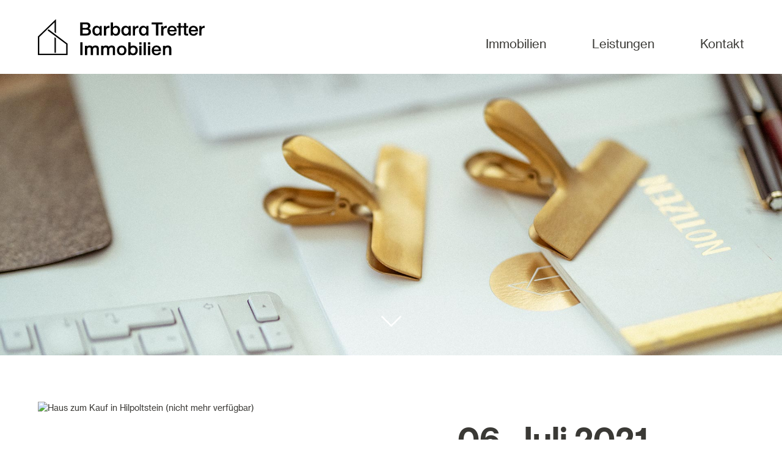

--- FILE ---
content_type: text/html; charset=UTF-8
request_url: https://www.immobilien-tretter.de/aktuelles/jetzt-neu-haus-zum-kauf-in-hilpoltstein-2/
body_size: 6103
content:
<!DOCTYPE html>
<html lang="de" class="no-js no-svg" itemscope itemtype="http://schema.org/WebPage">
<head>
<meta charset="UTF-8">
<meta name="viewport" content="width=device-width, initial-scale=1">
<!--
Webdesign & -entwicklung:
screenwork
https://www.screenwork.de
-->
<meta name='robots' content='index, follow, max-image-preview:large, max-snippet:-1, max-video-preview:-1' />

	<title>Haus zum Kauf in Hilpoltstein (nicht mehr verfügbar) &#8211; Barbara Tretter Immobilien</title>
	<meta name="description" content="Der Bungalow: Bungalows waren am Anfang und in der Mitte des 20. Jahrhunderts in Amerika und Europa sehr beliebt." />
	<link rel="canonical" href="https://www.immobilien-tretter.de/aktuelles/jetzt-neu-haus-zum-kauf-in-hilpoltstein-2/" />
	<meta property="og:locale" content="de_DE" />
	<meta property="og:type" content="article" />
	<meta property="og:title" content="Haus zum Kauf in Hilpoltstein (nicht mehr verfügbar)" />
	<meta property="og:description" content="Der Bungalow: Bungalows waren am Anfang und in der Mitte des 20. Jahrhunderts in Amerika und Europa sehr beliebt." />
	<meta property="og:url" content="https://www.immobilien-tretter.de/aktuelles/jetzt-neu-haus-zum-kauf-in-hilpoltstein-2/" />
	<meta property="og:site_name" content="Barbara Tretter Immobilien" />
	<meta property="article:modified_time" content="2026-01-03T09:17:25+00:00" />
	<meta property="og:image" content="https://www.immobilien-tretter.de/media/files/tretter-immobilien-neumarkt.jpg" />
	<meta property="og:image:width" content="1200" />
	<meta property="og:image:height" content="630" />
	<meta property="og:image:type" content="image/jpeg" />
	<meta name="twitter:card" content="summary_large_image" />
	<meta name="twitter:image" content="https://www.immobilien-tretter.de/media/files/tretter-immobilien-neumarkt.jpg" />
	<meta name="twitter:label1" content="Geschätzte Lesezeit" />
	<meta name="twitter:data1" content="1 Minute" />


<meta property='og:image' content='https://immo.screenwork.de/immobilienbilder-0/01/08/99/57/710-540-85-41-3.jpg?t=1625575924' /><style id='wp-img-auto-sizes-contain-inline-css' type='text/css'>
img:is([sizes=auto i],[sizes^="auto," i]){contain-intrinsic-size:3000px 1500px}
/*# sourceURL=wp-img-auto-sizes-contain-inline-css */
</style>
<style id='cf-frontend-style-inline-css' type='text/css'>
@font-face {
	font-family: 'Haas Grotesk Display R Web';
	font-style: normal;
	font-weight: 500;
	src: url('https://www.immobilien-tretter.de/media/files/NeueHaasGroteskTextRoundDots-55Roman-Web.woff2') format('woff2');
}
@font-face {
	font-family: 'Haas Grotesk Display R Web';
	font-style: normal;
	font-weight: 700;
	src: url('https://www.immobilien-tretter.de/media/files/NeueHaasGroteskDisplayRoundDots-75Bold-Web.woff2') format('woff2');
}
@font-face {
	font-family: 'Haas Grotesk Display R Web';
	font-style: normal;
	font-weight: 600;
	src: url('https://www.immobilien-tretter.de/media/files/NeueHaasGroteskDisplayRoundDots-65Medium-Web.woff2') format('woff2');
}
/*# sourceURL=cf-frontend-style-inline-css */
</style>
<style id='classic-theme-styles-inline-css' type='text/css'>
/*! This file is auto-generated */
.wp-block-button__link{color:#fff;background-color:#32373c;border-radius:9999px;box-shadow:none;text-decoration:none;padding:calc(.667em + 2px) calc(1.333em + 2px);font-size:1.125em}.wp-block-file__button{background:#32373c;color:#fff;text-decoration:none}
/*# sourceURL=/wp-includes/css/classic-themes.min.css */
</style>
<link rel='stylesheet' id='build-style-css' href='https://www.immobilien-tretter.de/media/build/build.css?ver=543bc0bfa473bffc43c5' type='text/css' media='all' />
<script type="text/javascript" src="https://www.immobilien-tretter.de/wp-includes/js/dist/vendor/react.min.js?ver=18.3.1.1" id="react-js"></script>
<script type="text/javascript" src="https://www.immobilien-tretter.de/wp-includes/js/dist/vendor/react-dom.min.js?ver=18.3.1.1" id="react-dom-js"></script>
<script type="text/javascript" src="https://www.immobilien-tretter.de/wp-includes/js/dist/vendor/react-jsx-runtime.min.js?ver=18.3.1" id="react-jsx-runtime-js"></script>
<script>window.swPrivacyConfig = {"trackLoggedInUsers":true,"plausibleAnalyticsEnabled":false,"googleTagManagerId":"","googleAnalyticsUserId":"","googleAdsConversion":null,"metaPixelId":"","consentScripts":[],"consentServices":[],"privacyUrl":"https:\/\/www.immobilien-tretter.de\/datenschutz\/","imprintUrl":"https:\/\/www.immobilien-tretter.de\/impressum\/"};
window._swTrackEvents = []; window.swTrackEvent = function(eventName, eventParams) { window._swTrackEvents.push({eventName: eventName, eventParams: eventParams}); }
</script><script>(function(html){html.className = html.className.replace(/\bno-js\b/, "js")})(document.documentElement);</script><meta name="google-site-verification" content="-eUIvEx2M0bWezyO0q5Ao0j5zdd6nocSOgavTOcNW9A" />
<link rel="icon" href="https://www.immobilien-tretter.de/media/files/cropped-favicon-32x32.png" sizes="32x32" />
<link rel="icon" href="https://www.immobilien-tretter.de/media/files/cropped-favicon-192x192.png" sizes="192x192" />
<link rel="apple-touch-icon" href="https://www.immobilien-tretter.de/media/files/cropped-favicon-180x180.png" />
<meta name="msapplication-TileImage" content="https://www.immobilien-tretter.de/media/files/cropped-favicon-270x270.png" />
<style id='global-styles-inline-css' type='text/css'>
:root{--wp--preset--aspect-ratio--square: 1;--wp--preset--aspect-ratio--4-3: 4/3;--wp--preset--aspect-ratio--3-4: 3/4;--wp--preset--aspect-ratio--3-2: 3/2;--wp--preset--aspect-ratio--2-3: 2/3;--wp--preset--aspect-ratio--16-9: 16/9;--wp--preset--aspect-ratio--9-16: 9/16;--wp--preset--color--black: #000000;--wp--preset--color--cyan-bluish-gray: #abb8c3;--wp--preset--color--white: #ffffff;--wp--preset--color--pale-pink: #f78da7;--wp--preset--color--vivid-red: #cf2e2e;--wp--preset--color--luminous-vivid-orange: #ff6900;--wp--preset--color--luminous-vivid-amber: #fcb900;--wp--preset--color--light-green-cyan: #7bdcb5;--wp--preset--color--vivid-green-cyan: #00d084;--wp--preset--color--pale-cyan-blue: #8ed1fc;--wp--preset--color--vivid-cyan-blue: #0693e3;--wp--preset--color--vivid-purple: #9b51e0;--wp--preset--gradient--vivid-cyan-blue-to-vivid-purple: linear-gradient(135deg,rgb(6,147,227) 0%,rgb(155,81,224) 100%);--wp--preset--gradient--light-green-cyan-to-vivid-green-cyan: linear-gradient(135deg,rgb(122,220,180) 0%,rgb(0,208,130) 100%);--wp--preset--gradient--luminous-vivid-amber-to-luminous-vivid-orange: linear-gradient(135deg,rgb(252,185,0) 0%,rgb(255,105,0) 100%);--wp--preset--gradient--luminous-vivid-orange-to-vivid-red: linear-gradient(135deg,rgb(255,105,0) 0%,rgb(207,46,46) 100%);--wp--preset--gradient--very-light-gray-to-cyan-bluish-gray: linear-gradient(135deg,rgb(238,238,238) 0%,rgb(169,184,195) 100%);--wp--preset--gradient--cool-to-warm-spectrum: linear-gradient(135deg,rgb(74,234,220) 0%,rgb(151,120,209) 20%,rgb(207,42,186) 40%,rgb(238,44,130) 60%,rgb(251,105,98) 80%,rgb(254,248,76) 100%);--wp--preset--gradient--blush-light-purple: linear-gradient(135deg,rgb(255,206,236) 0%,rgb(152,150,240) 100%);--wp--preset--gradient--blush-bordeaux: linear-gradient(135deg,rgb(254,205,165) 0%,rgb(254,45,45) 50%,rgb(107,0,62) 100%);--wp--preset--gradient--luminous-dusk: linear-gradient(135deg,rgb(255,203,112) 0%,rgb(199,81,192) 50%,rgb(65,88,208) 100%);--wp--preset--gradient--pale-ocean: linear-gradient(135deg,rgb(255,245,203) 0%,rgb(182,227,212) 50%,rgb(51,167,181) 100%);--wp--preset--gradient--electric-grass: linear-gradient(135deg,rgb(202,248,128) 0%,rgb(113,206,126) 100%);--wp--preset--gradient--midnight: linear-gradient(135deg,rgb(2,3,129) 0%,rgb(40,116,252) 100%);--wp--preset--font-size--small: 13px;--wp--preset--font-size--medium: 20px;--wp--preset--font-size--large: 36px;--wp--preset--font-size--x-large: 42px;--wp--preset--spacing--20: 0.44rem;--wp--preset--spacing--30: 0.67rem;--wp--preset--spacing--40: 1rem;--wp--preset--spacing--50: 1.5rem;--wp--preset--spacing--60: 2.25rem;--wp--preset--spacing--70: 3.38rem;--wp--preset--spacing--80: 5.06rem;--wp--preset--shadow--natural: 6px 6px 9px rgba(0, 0, 0, 0.2);--wp--preset--shadow--deep: 12px 12px 50px rgba(0, 0, 0, 0.4);--wp--preset--shadow--sharp: 6px 6px 0px rgba(0, 0, 0, 0.2);--wp--preset--shadow--outlined: 6px 6px 0px -3px rgb(255, 255, 255), 6px 6px rgb(0, 0, 0);--wp--preset--shadow--crisp: 6px 6px 0px rgb(0, 0, 0);}:where(.is-layout-flex){gap: 0.5em;}:where(.is-layout-grid){gap: 0.5em;}body .is-layout-flex{display: flex;}.is-layout-flex{flex-wrap: wrap;align-items: center;}.is-layout-flex > :is(*, div){margin: 0;}body .is-layout-grid{display: grid;}.is-layout-grid > :is(*, div){margin: 0;}:where(.wp-block-columns.is-layout-flex){gap: 2em;}:where(.wp-block-columns.is-layout-grid){gap: 2em;}:where(.wp-block-post-template.is-layout-flex){gap: 1.25em;}:where(.wp-block-post-template.is-layout-grid){gap: 1.25em;}.has-black-color{color: var(--wp--preset--color--black) !important;}.has-cyan-bluish-gray-color{color: var(--wp--preset--color--cyan-bluish-gray) !important;}.has-white-color{color: var(--wp--preset--color--white) !important;}.has-pale-pink-color{color: var(--wp--preset--color--pale-pink) !important;}.has-vivid-red-color{color: var(--wp--preset--color--vivid-red) !important;}.has-luminous-vivid-orange-color{color: var(--wp--preset--color--luminous-vivid-orange) !important;}.has-luminous-vivid-amber-color{color: var(--wp--preset--color--luminous-vivid-amber) !important;}.has-light-green-cyan-color{color: var(--wp--preset--color--light-green-cyan) !important;}.has-vivid-green-cyan-color{color: var(--wp--preset--color--vivid-green-cyan) !important;}.has-pale-cyan-blue-color{color: var(--wp--preset--color--pale-cyan-blue) !important;}.has-vivid-cyan-blue-color{color: var(--wp--preset--color--vivid-cyan-blue) !important;}.has-vivid-purple-color{color: var(--wp--preset--color--vivid-purple) !important;}.has-black-background-color{background-color: var(--wp--preset--color--black) !important;}.has-cyan-bluish-gray-background-color{background-color: var(--wp--preset--color--cyan-bluish-gray) !important;}.has-white-background-color{background-color: var(--wp--preset--color--white) !important;}.has-pale-pink-background-color{background-color: var(--wp--preset--color--pale-pink) !important;}.has-vivid-red-background-color{background-color: var(--wp--preset--color--vivid-red) !important;}.has-luminous-vivid-orange-background-color{background-color: var(--wp--preset--color--luminous-vivid-orange) !important;}.has-luminous-vivid-amber-background-color{background-color: var(--wp--preset--color--luminous-vivid-amber) !important;}.has-light-green-cyan-background-color{background-color: var(--wp--preset--color--light-green-cyan) !important;}.has-vivid-green-cyan-background-color{background-color: var(--wp--preset--color--vivid-green-cyan) !important;}.has-pale-cyan-blue-background-color{background-color: var(--wp--preset--color--pale-cyan-blue) !important;}.has-vivid-cyan-blue-background-color{background-color: var(--wp--preset--color--vivid-cyan-blue) !important;}.has-vivid-purple-background-color{background-color: var(--wp--preset--color--vivid-purple) !important;}.has-black-border-color{border-color: var(--wp--preset--color--black) !important;}.has-cyan-bluish-gray-border-color{border-color: var(--wp--preset--color--cyan-bluish-gray) !important;}.has-white-border-color{border-color: var(--wp--preset--color--white) !important;}.has-pale-pink-border-color{border-color: var(--wp--preset--color--pale-pink) !important;}.has-vivid-red-border-color{border-color: var(--wp--preset--color--vivid-red) !important;}.has-luminous-vivid-orange-border-color{border-color: var(--wp--preset--color--luminous-vivid-orange) !important;}.has-luminous-vivid-amber-border-color{border-color: var(--wp--preset--color--luminous-vivid-amber) !important;}.has-light-green-cyan-border-color{border-color: var(--wp--preset--color--light-green-cyan) !important;}.has-vivid-green-cyan-border-color{border-color: var(--wp--preset--color--vivid-green-cyan) !important;}.has-pale-cyan-blue-border-color{border-color: var(--wp--preset--color--pale-cyan-blue) !important;}.has-vivid-cyan-blue-border-color{border-color: var(--wp--preset--color--vivid-cyan-blue) !important;}.has-vivid-purple-border-color{border-color: var(--wp--preset--color--vivid-purple) !important;}.has-vivid-cyan-blue-to-vivid-purple-gradient-background{background: var(--wp--preset--gradient--vivid-cyan-blue-to-vivid-purple) !important;}.has-light-green-cyan-to-vivid-green-cyan-gradient-background{background: var(--wp--preset--gradient--light-green-cyan-to-vivid-green-cyan) !important;}.has-luminous-vivid-amber-to-luminous-vivid-orange-gradient-background{background: var(--wp--preset--gradient--luminous-vivid-amber-to-luminous-vivid-orange) !important;}.has-luminous-vivid-orange-to-vivid-red-gradient-background{background: var(--wp--preset--gradient--luminous-vivid-orange-to-vivid-red) !important;}.has-very-light-gray-to-cyan-bluish-gray-gradient-background{background: var(--wp--preset--gradient--very-light-gray-to-cyan-bluish-gray) !important;}.has-cool-to-warm-spectrum-gradient-background{background: var(--wp--preset--gradient--cool-to-warm-spectrum) !important;}.has-blush-light-purple-gradient-background{background: var(--wp--preset--gradient--blush-light-purple) !important;}.has-blush-bordeaux-gradient-background{background: var(--wp--preset--gradient--blush-bordeaux) !important;}.has-luminous-dusk-gradient-background{background: var(--wp--preset--gradient--luminous-dusk) !important;}.has-pale-ocean-gradient-background{background: var(--wp--preset--gradient--pale-ocean) !important;}.has-electric-grass-gradient-background{background: var(--wp--preset--gradient--electric-grass) !important;}.has-midnight-gradient-background{background: var(--wp--preset--gradient--midnight) !important;}.has-small-font-size{font-size: var(--wp--preset--font-size--small) !important;}.has-medium-font-size{font-size: var(--wp--preset--font-size--medium) !important;}.has-large-font-size{font-size: var(--wp--preset--font-size--large) !important;}.has-x-large-font-size{font-size: var(--wp--preset--font-size--x-large) !important;}
/*# sourceURL=global-styles-inline-css */
</style>
</head>

<body class="wp-singular sw_news-template-default single single-sw_news postid-16403 wp-custom-logo wp-theme-sw">

    <header class="header">
    <div class="container">
    <div class="row">

        <div class="col-24 col-lg-6 d-none d-md-block text-center text-lg-left py-1">
            <a href="https://www.immobilien-tretter.de/" class="custom-logo-link" rel="home"><img width="534" height="117" src="https://www.immobilien-tretter.de/media/files/logo.svg" class="custom-logo" alt="Logo Barbara Tretter" decoding="async" fetchpriority="high" /></a>        </div>

        <div class="col-24 col-lg-18">

            <nav class="navbar navbar-expand-md navbar-light">
                <div class="d-block d-md-none">
                    <a href="https://www.immobilien-tretter.de/" class="custom-logo-link" rel="home"><img width="534" height="117" src="https://www.immobilien-tretter.de/media/files/logo.svg" class="custom-logo" alt="Logo Barbara Tretter" decoding="async" /></a>                </div>

                <button class="navbar-toggler" type="button" data-toggle="collapse" data-target="#bs4navbar"
                        aria-controls="bs4navbar" aria-expanded="false" aria-label="Toggle navigation">
                    <span class="navbar-toggler-icon"></span>
                </button>

                <div id="bs4navbar" class="collapse navbar-collapse"><ul id="menu-hauptnavigation" class="navbar-nav ml-xl-auto"><li itemscope="itemscope" itemtype="https://www.schema.org/SiteNavigationElement" id="menu-item-109" class="menu-item menu-item-type-post_type_archive menu-item-object-sw_immo_expose menu-item-109 nav-item"><a href="https://www.immobilien-tretter.de/immobilienangebote/" class="nav-link">Immobilien</a></li>
<li itemscope="itemscope" itemtype="https://www.schema.org/SiteNavigationElement" id="menu-item-217" class="menu-item menu-item-type-post_type menu-item-object-page menu-item-217 nav-item"><a href="https://www.immobilien-tretter.de/leistungen/verkauf/" class="nav-link">Leistungen</a></li>
<li itemscope="itemscope" itemtype="https://www.schema.org/SiteNavigationElement" id="menu-item-29" class="menu-item menu-item-type-post_type menu-item-object-page menu-item-29 nav-item"><a href="https://www.immobilien-tretter.de/kontakt-tretter-immobilien/" class="nav-link">Kontakt</a></li>
</ul></div>            </nav>

        </div>

    </div>

    <script type="text/x-template" id="vue-mainnavigation">
<mainnavigation>
<dropdown-navigation class="header__dropdown bg-footer">
    <div class="row pt-1 pb-2 px-2">
        <dropdown-closebtn></dropdown-closebtn>

        <div class="col-24 col-lg-24 pr-2">
            <dropdown-title class="h5 d-block mb-1"></dropdown-title>
            <dropdown-links></dropdown-links>
        </div>
    </div>
</dropdown-navigation>
</mainnavigation>
</script>

    </div>
    </header>

    
    <div class="position-relative">

        <div class="header-slider slider-slim">
            
        <div class="position-relative slider-slim" style="width: 100vw; margin-left: calc(-50vw + 50%);">
                    <div class="slider-image-holder"
                 style="background-image: url(https://www.immobilien-tretter.de/media/files/aktuelles.jpg);">
            </div>
        
        <div class="container bg-image wrapper__absolute" style="z-index: 2;">
        <div class="row h-100">
            <div class="col-24 col-md-12 col-lg-14 pt-xl-7">
                            </div>
        </div>
        </div>
    </div>

        </div>

        <div class="slider-scroll-end d-none d-lg-block">
            <a href="#endSlider">
                <span class="fal fa-chevron-down"></span>
            </a>
        </div>

    </div>
    <div id="endSlider"></div>

    


<div class="container">
<div class="row pt-md-5">
    <div class="col-24 col-lg-12 py-1 py-lg-0">
        <img src="https://immo.screenwork.de/immobilienbilder-0/01/08/99/57/710-540-85-41-3.jpg?t=1625575924" alt="Haus zum Kauf in Hilpoltstein (nicht mehr verfügbar)" class="img-fluid" />    </div>

    <div class="col-24 col-lg-10 offset-lg-2 d-flex align-items-center py-1 py-lg-0">
        <p class="claim">
            06. Juli 2021        </p>
    </div>
</div>
</div>

<div class="bg-gray">
<div class="container py-2">
    <h1 class="h3 mt-1 mb-0 text-truncate">
        Haus zum Kauf in Hilpoltstein (nicht mehr verfügbar)    </h1>
</div>
</div>

<div class="container">
<div class="row py-4">
    <div class="col-24 col-lg-12 py-2 py-lg-0">
        <p><strong>Bungalow mit Garten und Garage in ruhiger und begehrter Lage</strong><br />
Der Bungalow: Bungalows waren am Anfang und in der Mitte des 20. Jahrhunderts in Amerika und Europa sehr beliebt. Sie haben gewisse Vorteile wie zum Beispiel das barrierefreie Wohnen auf einer Ebene. Außerdem können Wohnräume einfach nebeneinander angeordnet werden. Weiter muss auf die Statik tragender Wände weniger Rücksicht genommen werden. Außerdem ist eine Aufstockung möglich. Das Wort kommt aus den nordindischen Sprachen und bedeutet wörtlich „Bengalisches“, also ein Haus in bengalischer Art. Die Benennung rührt daher, dass in der geografischen Region Bengalen im Nordosten Südasiens im 18. Jahrhundert die britischen Kolonisten sich die Bauweise der einheimischen Hütten zum Vorbild nahmen,&#8230;</p>
    </div>

    <div class="col-24 col-lg-10 offset-lg-2 py-2 py-lg-0">
        <p class="h3 mt-0 mb-2">
            Aktueller Beitrag
        </p>

        

    <div class="news-single__content position-relative">
        <span class="news-archive__category h5">News</span>
        <p class="text-small mb-0">22.01.2026</p>

        <p class="h5 mt-0 text-truncate">
            <a href="https://www.immobilien-tretter.de/aktuelles/hausordnung-vs-helau-was-an-karneval-rechtlich-gilt/"
            title="Hausordnung vs. Helau: Was an Karneval rechtlich gilt"
            class="text-normal">
            Hausordnung vs. Helau: Was an Karneval rechtlich gilt            </a>
        </p>

        <div class="news-archive__excerpt">
        Mieter und Vermieter müssen in den Karnevalshochburgen während der fünften Jahreszeit einige Besonderheiten etwa bei den Ruhezeiten und möglichen Schäden beachten. Darauf weist der Immobilienverband Deutschland IVD West, hin.        </div>

        <p>
            <a href="https://www.immobilien-tretter.de/aktuelles/hausordnung-vs-helau-was-an-karneval-rechtlich-gilt/"
            title="Hausordnung vs. Helau: Was an Karneval rechtlich gilt"
            class="link--long-arrow-right">weiterlesen</a>
        </p>
    </div>


        <p class="mt-3 text-center">
            <a href="https://www.immobilien-tretter.de/aktuelles/"
               title="zurück zur Übersicht"
               class="btn btn-secondary-inverse">
                Zurück zur Übersicht
            </a>
        </p>
    </div>
</div>
</div>


    <a href="#top" id="return-to-top"><i class="fal fa-angle-up"></i></a>


    <footer class="footer bg-footer pt-3 pb-2">
    <div class="container">
        <div class="row">
            <div class="col-24 col-md-12 col-lg-8 text-small py-1 d-flex">
                <div>
                    <img width="1" height="1" src="https://www.immobilien-tretter.de/media/files/tretter-logo-white.svg" class="footer__logo" alt="Tretter Logo Weiß" decoding="async" />                </div>
            </div>

            <div class="col-24 col-md-12 col-lg-12 d-md-flex justify-content-end py-3 py-lg-0">
                <ul class="list-unstyled text-small footer__contact-bar d-inline-block">
                    <li>
                        <span class="fas fa-map-marker-alt"></span>

                        Sonnenallee 6 a<br />
                        92369 Sengenthal                    </li>

                    <li>
                        <span class="fas fa-phone"></span>

                        <a href='tel:+4991815107263' title='Kontaktieren Sie uns'>Telefon:<br />09181 5107263</a>                    </li>

                    <li>
                        <span class="fas fa-envelope"></span>
                        <a href="https://www.immobilien-tretter.de/kontakt/"
                           title="Senden Sie uns eine Nachricht">Kontakt:<br />E-Mail senden</a>
                    </li>
                </ul>
            </div>

            <div class="col-24 col-md-12 col-lg-3 offset-lg-1">
                <ul class="list-unstyled footer__navigation text-small">
                    <li><a href="https://www.immobilien-tretter.de/impressum/" target="_self">Impressum</a></li><li><a href="https://www.immobilien-tretter.de/datenschutz/" target="_self">Datenschutz</a></li>                </ul>
            </div>
        </div>

    </div>
    </footer>

<script type="speculationrules">
{"prefetch":[{"source":"document","where":{"and":[{"href_matches":"/*"},{"not":{"href_matches":["/wp-*.php","/wp-admin/*","/media/files/*","/wp-content/*","/wp-content/plugins/*","/wp-content/themes/sw/*","/*\\?(.+)"]}},{"not":{"selector_matches":"a[rel~=\"nofollow\"]"}},{"not":{"selector_matches":".no-prefetch, .no-prefetch a"}}]},"eagerness":"conservative"}]}
</script>
<script type="text/javascript" src="https://www.immobilien-tretter.de/wp-content/plugins/sw-core/build/custom-elements.js?ver=3c135812e85908471e38" id="sw-core-custom-elements-js" data-wp-strategy="async"></script>
<script type="text/javascript" id="sw-core-custom-elements-js-after">
/* <![CDATA[ */
window.swMantineTheme = [];
//# sourceURL=sw-core-custom-elements-js-after
/* ]]> */
</script>
<script async type="text/javascript" src="https://www.immobilien-tretter.de/media/build/build.js?543bc0bfa473bffc43c5" id="build-script-js"></script>
<sw-privacy></sw-privacy>
</body>
</html>


--- FILE ---
content_type: image/svg+xml
request_url: https://www.immobilien-tretter.de/media/files/tretter-logo-white.svg
body_size: 3372
content:
<svg xmlns="http://www.w3.org/2000/svg" id="Layer_1" data-name="Layer 1" viewBox="46 79.52 1269.28 340.43"><defs><style>      .cls-1 {        fill: #fff;      }    </style></defs><path class="cls-1" d="M135.04,209.94c6.9-3.16,12.12-7.69,15.66-13.57,3.54-5.89,5.31-12.81,5.31-20.79,0-6.9-1.55-12.95-4.65-18.17-3.1-5.22-7.81-9.4-14.14-12.55-1.76-.87-3.66-1.62-5.65-2.29.57-.26,1.18-.49,1.73-.77,5.46-2.82,9.62-6.6,12.5-11.34,2.88-4.75,4.32-10.33,4.32-16.75,0-6.74-1.6-12.68-4.79-17.82-3.2-5.14-7.92-9.15-14.17-12.03-6.25-2.88-13.87-4.32-22.85-4.32h-62.31v135.15h63.97c9.81,0,18.16-1.58,25.06-4.75ZM116.91,101.42c3.16,1.39,5.55,3.41,7.17,6.05,1.61,2.64,2.42,5.81,2.42,9.51,0,3.95-.83,7.34-2.49,10.15-1.66,2.82-4.13,4.98-7.4,6.48s-7.25,2.25-11.94,2.25h-34.69v-36.54h35.4c4.52,0,8.37.7,11.53,2.09ZM69.98,194.76v-40.43h38.2c5.16,0,9.52.76,13.1,2.28,3.57,1.52,6.28,3.78,8.11,6.79,1.83,3.01,2.75,6.72,2.75,11.15s-.9,8.05-2.71,11.06c-1.8,3.01-4.49,5.28-8.07,6.83-3.58,1.55-7.99,2.32-13.24,2.32h-38.15Z"></path><path class="cls-1" d="M259.16,214.95c1.79-.05,3.52-.14,5.2-.26v-16.37h-3.51c-1.68,0-3.02-.24-4.03-.71-1.01-.48-1.75-1.22-2.21-2.23-.46-1.01-.69-2.33-.69-3.94v-46.32c0-6.8-1.5-12.5-4.51-17.08-3.01-4.59-7.54-8.04-13.6-10.37-6.06-2.32-13.67-3.49-22.85-3.49s-17.3,1.25-23.51,3.75c-6.22,2.5-10.91,6.18-14.09,11.03-3.18,4.86-5.04,10.91-5.57,18.15l22.21.14c.32-3.99,1.23-7.15,2.75-9.49,1.52-2.34,3.7-4.02,6.55-5.03,2.85-1.01,6.52-1.52,11.01-1.52s8.2.49,11.03,1.47c2.83.98,4.91,2.46,6.24,4.44s1.99,4.47,1.99,7.47v6.39s-.01.04-.02.06c-.74,1.3-1.85,2.29-3.32,2.99s-3.35,1.17-5.62,1.42l-22.35,2.66c-8.19.95-14.85,2.78-19.98,5.51-5.12,2.72-8.84,6.15-11.15,10.27s-3.46,8.9-3.46,14.31c0,6.07,1.4,11.29,4.2,15.66,2.8,4.37,6.77,7.66,11.91,9.87,5.14,2.21,11.16,3.32,18.06,3.32s12.57-1.08,17.77-3.23,9.5-5.25,12.88-9.3c1.18-1.41,2.19-2.94,3.14-4.53.36,2.17.91,4.11,1.68,5.77,1.44,3.1,3.68,5.42,6.74,6.95,3.05,1.54,7,2.3,11.84,2.3,1.74,0,3.5-.02,5.29-.07ZM227.98,190.01c-2.39,3.48-5.59,6.17-9.61,8.07s-8.37,2.85-13.05,2.85c-3.61,0-6.69-.56-9.25-1.68-2.56-1.12-4.51-2.73-5.84-4.82s-1.99-4.59-1.99-7.5.59-5.17,1.76-7.14c1.17-1.98,3.07-3.64,5.69-4.98s6.12-2.3,10.49-2.87l21.26-3.04c1.55-.21,2.92-.52,4.13-.92v9.94c0,4.59-1.19,8.62-3.58,12.1Z"></path><path class="cls-1" d="M299.37,163.96c.09-6.11,1.38-11.29,3.84-15.54,2.47-4.26,5.83-7.44,10.08-9.56,4.26-2.12,9.1-3.18,14.55-3.18.92,0,1.91,0,2.99.02,1.08.02,2.18.06,3.32.12v-20.88c-1.08-.16-2.13-.27-3.16-.33-1.03-.06-2.03-.09-3.01-.09-6.71,0-12.41,1.55-17.11,4.65-4.7,3.1-8.37,7.2-11.01,12.31-.55,1.07-1.05,2.18-1.52,3.29l-.21-18.03h-21.35v97.95h22.59v-50.73Z"></path><path class="cls-1" d="M437.82,192.05c3.56-7.91,5.34-17.02,5.34-27.33s-1.8-19.04-5.41-26.65c-3.61-7.61-8.67-13.46-15.18-17.56-6.52-4.1-14.05-6.15-22.59-6.15-7.09,0-13.37,1.55-18.84,4.65-4.77,2.7-8.66,6.42-11.77,11.02v-50.51h-22.59v135.15h20.88l.2-15.52c3.22,5.62,7.52,10.01,12.92,13.17,5.42,3.18,11.68,4.77,18.77,4.77,8.8,0,16.48-2.2,23.06-6.6,6.58-4.4,11.65-10.55,15.21-18.46ZM417.16,182.42c-2.06,5.09-5.01,9.01-8.85,11.75-3.84,2.74-8.36,4.11-13.55,4.11s-9.77-1.33-13.76-3.99c-3.99-2.66-7.06-6.48-9.23-11.46-2.17-4.98-3.25-10.88-3.25-17.68s1.08-12.58,3.25-17.42c2.17-4.84,5.23-8.5,9.18-10.99,3.95-2.48,8.56-3.72,13.81-3.72s9.82,1.17,13.62,3.51c3.8,2.34,6.72,5.87,8.78,10.58s3.09,10.47,3.09,17.27-1.03,12.94-3.09,18.03Z"></path><path class="cls-1" d="M520.54,205.77c1.44,3.1,3.68,5.42,6.74,6.95,3.05,1.54,7,2.3,11.84,2.3,1.74,0,3.5-.02,5.29-.07,1.79-.05,3.52-.14,5.2-.26v-16.37h-3.51c-1.68,0-3.02-.24-4.03-.71-1.01-.48-1.75-1.22-2.21-2.23-.46-1.01-.69-2.33-.69-3.94v-46.32c0-6.8-1.5-12.5-4.51-17.08-3.01-4.59-7.54-8.04-13.6-10.37-6.06-2.32-13.67-3.49-22.85-3.49s-17.3,1.25-23.51,3.75c-6.22,2.5-10.91,6.18-14.09,11.03-3.18,4.86-5.04,10.91-5.57,18.15l22.21.14c.32-3.99,1.23-7.15,2.75-9.49,1.52-2.34,3.7-4.02,6.55-5.03,2.85-1.01,6.52-1.52,11.01-1.52s8.2.49,11.03,1.47c2.83.98,4.91,2.46,6.24,4.44s1.99,4.47,1.99,7.47v6.39s-.01.04-.02.06c-.74,1.3-1.85,2.29-3.32,2.99s-3.35,1.17-5.62,1.42l-22.35,2.66c-8.19.95-14.85,2.78-19.98,5.51-5.12,2.72-8.84,6.15-11.15,10.27-2.31,4.13-3.46,8.9-3.46,14.31,0,6.07,1.4,11.29,4.2,15.66s6.77,7.66,11.91,9.87c5.14,2.21,11.16,3.32,18.06,3.32s12.57-1.08,17.77-3.23,9.5-5.25,12.88-9.3c1.18-1.41,2.19-2.94,3.14-4.53.36,2.17.91,4.11,1.68,5.77ZM513.23,190.01c-2.39,3.48-5.59,6.17-9.61,8.07s-8.37,2.85-13.05,2.85c-3.61,0-6.69-.56-9.25-1.68-2.56-1.12-4.51-2.73-5.84-4.82s-1.99-4.59-1.99-7.5.59-5.17,1.76-7.14c1.17-1.98,3.07-3.64,5.69-4.98s6.12-2.3,10.49-2.87l21.26-3.04c1.55-.21,2.92-.52,4.13-.92v9.94c0,4.59-1.19,8.62-3.58,12.1Z"></path><path class="cls-1" d="M613.24,114.51c-6.71,0-12.41,1.55-17.11,4.65-4.7,3.1-8.37,7.2-11.01,12.31-.55,1.07-1.05,2.18-1.52,3.29l-.21-18.03h-21.35v97.95h22.59v-50.73c.09-6.11,1.38-11.29,3.84-15.54,2.47-4.26,5.83-7.44,10.08-9.56,4.26-2.12,9.1-3.18,14.55-3.18.92,0,1.91,0,2.99.02,1.08.02,2.18.06,3.32.12v-20.88c-1.08-.16-2.13-.27-3.16-.33-1.03-.06-2.03-.09-3.01-.09Z"></path><path class="cls-1" d="M721.12,214.95c1.79-.05,3.52-.14,5.2-.26v-16.37h-3.51c-1.68,0-3.02-.24-4.03-.71-1.01-.48-1.75-1.22-2.21-2.23-.46-1.01-.69-2.33-.69-3.94v-46.32c0-6.8-1.5-12.5-4.51-17.08-3.01-4.59-7.54-8.04-13.6-10.37-6.06-2.32-13.67-3.49-22.85-3.49s-17.3,1.25-23.51,3.75c-6.22,2.5-10.91,6.18-14.09,11.03-3.18,4.86-5.04,10.91-5.57,18.15l22.21.14c.32-3.99,1.23-7.15,2.75-9.49,1.52-2.34,3.7-4.02,6.55-5.03,2.85-1.01,6.52-1.52,11.01-1.52s8.2.49,11.03,1.47c2.83.98,4.91,2.46,6.24,4.44s1.99,4.47,1.99,7.47v6.39s-.01.04-.02.06c-.74,1.3-1.85,2.29-3.32,2.99s-3.35,1.17-5.62,1.42l-22.35,2.66c-8.19.95-14.85,2.78-19.98,5.51-5.12,2.72-8.84,6.15-11.15,10.27-2.31,4.13-3.46,8.9-3.46,14.31,0,6.07,1.4,11.29,4.2,15.66s6.77,7.66,11.91,9.87c5.14,2.21,11.16,3.32,18.06,3.32s12.57-1.08,17.77-3.23,9.5-5.25,12.88-9.3c1.18-1.41,2.19-2.94,3.14-4.53.36,2.17.91,4.11,1.68,5.77,1.44,3.1,3.68,5.42,6.74,6.95,3.05,1.54,7,2.3,11.84,2.3,1.74,0,3.5-.02,5.29-.07ZM689.95,190.01c-2.39,3.48-5.59,6.17-9.61,8.07s-8.37,2.85-13.05,2.85c-3.61,0-6.69-.56-9.25-1.68-2.56-1.12-4.51-2.73-5.84-4.82s-1.99-4.59-1.99-7.5.59-5.17,1.76-7.14c1.17-1.98,3.07-3.64,5.69-4.98s6.12-2.3,10.49-2.87l21.26-3.04c1.55-.21,2.92-.52,4.13-.92v9.94c0,4.59-1.19,8.62-3.58,12.1Z"></path><polygon class="cls-1" points="814.77 214.69 838.83 214.69 838.83 100.37 888.44 100.37 888.44 79.54 769.68 79.54 769.68 100.37 814.77 100.37 814.77 214.69"></polygon><path class="cls-1" d="M867.07,116.74v97.95h22.59v-50.73c.09-6.11,1.38-11.29,3.84-15.54,2.47-4.26,5.83-7.44,10.08-9.56,4.26-2.12,9.1-3.18,14.55-3.18.92,0,1.91,0,2.99.02,1.08.02,2.18.06,3.32.12v-20.88c-1.08-.16-2.13-.27-3.16-.33-1.03-.06-2.03-.09-3.01-.09-6.71,0-12.41,1.55-17.11,4.65-4.7,3.1-8.37,7.2-11.01,12.31-.55,1.07-1.05,2.18-1.52,3.29l-.21-18.03h-21.35Z"></path><path class="cls-1" d="M1003.19,120.78c-7.13-4.3-15.6-6.45-25.41-6.45s-18.25,2.14-25.51,6.43c-7.26,4.29-12.85,10.31-16.77,18.06-3.92,7.75-5.89,16.7-5.89,26.86s1.98,19.27,5.93,27.05c3.95,7.78,9.59,13.81,16.89,18.08,7.31,4.27,15.88,6.41,25.72,6.41,7.56,0,14.38-1.26,20.45-3.77,6.07-2.52,11.19-6.12,15.35-10.82s7.21-10.26,9.14-16.68l-21.31-1.09c-1.26,3.16-2.94,5.87-5.03,8.11-2.09,2.25-4.65,3.95-7.69,5.12-3.04,1.17-6.55,1.76-10.54,1.76-5.54,0-10.31-1.17-14.31-3.51-4-2.34-7.08-5.87-9.23-10.58-1.76-3.85-2.76-8.53-3.08-13.95h73.17c.03-1.14.06-2.25.07-3.34.02-1.09.02-2.14.02-3.16,0-9.93-1.88-18.76-5.65-26.48-3.77-7.72-9.21-13.73-16.35-18.03ZM954.97,145.81c2.14-4.7,5.15-8.21,9.04-10.54,3.89-2.32,8.45-3.49,13.67-3.49s10.05,1.23,13.83,3.68c3.78,2.45,6.67,6,8.66,10.63,1.34,3.13,2.2,6.68,2.65,10.61h-50.65c.48-4.12,1.38-7.78,2.79-10.89Z"></path><path class="cls-1" d="M1121.71,109.1v-22.35h-22.59v30.02h-30.08v-30.02h-22.54v30.02h-16.89v16.46h16.89v81.46h22.54v-81.21h17.6s12.48,0,12.48,0v57.15c0,5.85.96,10.54,2.87,14.07,1.91,3.53,4.84,6.11,8.78,7.76,3.94,1.65,9.05,2.47,15.35,2.47,2.28,0,4.65-.02,7.12-.05s4.9-.09,7.31-.19h1.61v-17.89h-10.2c-2.6,0-4.62-.3-6.07-.9-1.46-.6-2.52-1.57-3.18-2.92-.66-1.34-1-3.14-1-5.39v-54.05h20.55v-16.8h-20.55v-7.64Z"></path><path class="cls-1" d="M1222.43,120.78c-7.13-4.3-15.6-6.45-25.41-6.45s-18.25,2.14-25.51,6.43c-7.26,4.29-12.85,10.31-16.77,18.06-3.92,7.75-5.89,16.7-5.89,26.86s1.98,19.27,5.93,27.05c3.95,7.78,9.59,13.81,16.89,18.08,7.31,4.27,15.88,6.41,25.72,6.41,7.56,0,14.38-1.26,20.45-3.77,6.07-2.52,11.19-6.12,15.35-10.82,4.16-4.7,7.21-10.26,9.14-16.68l-21.31-1.09c-1.26,3.16-2.94,5.87-5.03,8.11-2.09,2.25-4.65,3.95-7.69,5.12-3.04,1.17-6.55,1.76-10.54,1.76-5.54,0-10.31-1.17-14.31-3.51-4-2.34-7.08-5.87-9.23-10.58-1.76-3.85-2.76-8.53-3.08-13.95h73.17c.03-1.14.06-2.25.07-3.34.02-1.09.02-2.14.02-3.16,0-9.93-1.88-18.76-5.65-26.48-3.77-7.72-9.21-13.73-16.35-18.03ZM1174.21,145.81c2.14-4.7,5.15-8.21,9.04-10.54,3.89-2.32,8.45-3.49,13.67-3.49s10.05,1.23,13.83,3.68c3.78,2.45,6.67,6,8.66,10.63,1.34,3.13,2.2,6.68,2.65,10.61h-50.65c.48-4.12,1.38-7.78,2.79-10.89Z"></path><path class="cls-1" d="M1312.12,114.61c-1.03-.06-2.03-.09-3.01-.09-6.71,0-12.41,1.55-17.11,4.65-4.7,3.1-8.37,7.2-11.01,12.31-.55,1.07-1.05,2.18-1.52,3.29l-.21-18.03h-21.35v97.95h22.59v-50.73c.09-6.11,1.38-11.29,3.84-15.54,2.47-4.26,5.83-7.44,10.08-9.56,4.26-2.12,9.1-3.18,14.55-3.18.92,0,1.91,0,2.99.02,1.08.02,2.18.06,3.32.12v-20.88c-1.08-.16-2.13-.27-3.16-.33Z"></path><rect class="cls-1" x="46.01" y="282.24" width="23.96" height="135.15"></rect><path class="cls-1" d="M219.67,320.91c-4.95-2.66-10.92-3.99-17.92-3.99-5.31,0-10.13.87-14.45,2.61-4.32,1.74-8.09,4.25-11.32,7.52-2.19,2.22-4.11,4.77-5.81,7.58-.2-.46-.35-.95-.57-1.39-2.61-5.28-6.38-9.32-11.29-12.12-4.92-2.8-10.76-4.2-17.53-4.2-5.12,0-9.76.87-13.9,2.61-4.14,1.74-7.76,4.25-10.84,7.52-1.85,1.96-3.49,4.2-4.97,6.65l-.18-14.27h-21.35v97.95h22.59v-54.19c0-6.2,1.04-11.33,3.13-15.4,2.09-4.06,4.78-7.03,8.07-8.9,3.29-1.87,6.83-2.8,10.63-2.8s6.72.68,9.25,2.04c2.53,1.36,4.46,3.38,5.79,6.05,1.33,2.67,1.99,5.96,1.99,9.85v63.35h22.54v-54.57c0-6.23,1.03-11.34,3.09-15.33,2.06-3.99,4.73-6.88,8.02-8.69,3.29-1.8,6.88-2.71,10.77-2.71,3.61,0,6.68.67,9.23,2.02s4.48,3.36,5.79,6.05c1.31,2.69,1.97,5.98,1.97,9.87v63.35h22.54v-66.06c0-7.34-1.31-13.58-3.92-18.72-2.61-5.14-6.39-9.04-11.34-11.7Z"></path><path class="cls-1" d="M379.83,320.91c-4.95-2.66-10.92-3.99-17.92-3.99-5.31,0-10.13.87-14.45,2.61-4.32,1.74-8.09,4.25-11.32,7.52-2.19,2.22-4.11,4.77-5.81,7.58-.2-.46-.35-.95-.57-1.39-2.61-5.28-6.38-9.32-11.29-12.12-4.92-2.8-10.76-4.2-17.53-4.2-5.12,0-9.76.87-13.9,2.61-4.14,1.74-7.76,4.25-10.84,7.52-1.85,1.96-3.49,4.2-4.97,6.65l-.18-14.27h-21.35v97.95h22.59v-54.19c0-6.2,1.04-11.33,3.13-15.4,2.09-4.06,4.78-7.03,8.07-8.9,3.29-1.87,6.83-2.8,10.63-2.8s6.72.68,9.25,2.04c2.53,1.36,4.46,3.38,5.79,6.05,1.33,2.67,1.99,5.96,1.99,9.85v63.35h22.54v-54.57c0-6.23,1.03-11.34,3.09-15.33,2.06-3.99,4.73-6.88,8.02-8.69,3.29-1.8,6.88-2.71,10.77-2.71,3.61,0,6.68.67,9.23,2.02s4.48,3.36,5.79,6.05c1.31,2.69,1.97,5.98,1.97,9.87v63.35h22.54v-66.06c0-7.34-1.31-13.58-3.92-18.72-2.61-5.14-6.39-9.04-11.34-11.7Z"></path><path class="cls-1" d="M483.73,323.31c-7.47-4.22-16.02-6.34-25.67-6.34s-18.12,2.12-25.6,6.36c-7.48,4.24-13.32,10.24-17.51,18.01-4.19,7.77-6.29,16.76-6.29,26.98s2.06,19.24,6.19,27.05c4.13,7.81,9.93,13.86,17.42,18.15s16.08,6.43,25.79,6.43,18.25-2.14,25.72-6.43,13.29-10.33,17.46-18.13c4.18-7.8,6.26-16.82,6.26-27.07s-2.1-19.26-6.29-27.03c-4.19-7.77-10.02-13.76-17.49-17.98ZM481.41,386.38c-2.12,5.05-5.17,8.9-9.13,11.55-3.97,2.66-8.71,3.99-14.21,3.99s-10.24-1.33-14.21-3.99c-3.97-2.66-7.01-6.5-9.11-11.53-2.1-5.03-3.16-11.04-3.16-18.03s1.07-13.07,3.2-18.06c2.14-4.98,5.18-8.78,9.14-11.39,3.95-2.61,8.67-3.92,14.14-3.92s10.24,1.3,14.21,3.89c3.97,2.6,7.02,6.4,9.13,11.41,2.12,5.01,3.18,11.03,3.18,18.06s-1.06,12.96-3.18,18.01Z"></path><path class="cls-1" d="M592.97,323.21c-6.52-4.1-14.05-6.15-22.59-6.15-7.09,0-13.37,1.55-18.84,4.65-4.77,2.7-8.66,6.42-11.77,11.02v-50.51h-22.59v135.15h20.88l.2-15.52c3.22,5.62,7.52,10.01,12.92,13.17,5.42,3.18,11.68,4.77,18.77,4.77,8.8,0,16.48-2.2,23.06-6.6s11.65-10.55,15.21-18.46c3.56-7.91,5.34-17.02,5.34-27.33s-1.8-19.04-5.41-26.65c-3.61-7.61-8.67-13.46-15.18-17.56ZM587.56,385.12c-2.06,5.09-5.01,9.01-8.85,11.75-3.84,2.74-8.36,4.11-13.55,4.11s-9.77-1.33-13.76-3.99c-3.99-2.66-7.06-6.48-9.23-11.46-2.17-4.98-3.25-10.88-3.25-17.68s1.08-12.58,3.25-17.42c2.17-4.84,5.23-8.5,9.18-10.99,3.95-2.48,8.56-3.72,13.81-3.72s9.82,1.17,13.62,3.51c3.8,2.34,6.72,5.87,8.78,10.58,2.06,4.71,3.09,10.47,3.09,17.27s-1.03,12.94-3.09,18.03Z"></path><rect class="cls-1" x="627.04" y="319.44" width="22.59" height="97.95"></rect><rect class="cls-1" x="627.04" y="284.42" width="22.59" height="20.98"></rect><rect class="cls-1" x="668.19" y="282.24" width="22.59" height="135.15"></rect><rect class="cls-1" x="709.33" y="284.42" width="22.59" height="20.98"></rect><rect class="cls-1" x="709.33" y="319.44" width="22.59" height="97.95"></rect><path class="cls-1" d="M819.07,323.47c-7.13-4.3-15.6-6.45-25.41-6.45s-18.25,2.14-25.51,6.43c-7.26,4.29-12.85,10.31-16.77,18.06-3.92,7.75-5.89,16.7-5.89,26.86s1.98,19.27,5.93,27.05c3.95,7.78,9.59,13.81,16.89,18.08,7.31,4.27,15.88,6.41,25.72,6.41,7.56,0,14.38-1.26,20.45-3.77,6.07-2.52,11.19-6.12,15.35-10.82,4.16-4.7,7.21-10.26,9.14-16.68l-21.31-1.09c-1.26,3.16-2.94,5.87-5.03,8.11-2.09,2.25-4.65,3.95-7.69,5.12-3.04,1.17-6.55,1.76-10.54,1.76-5.54,0-10.31-1.17-14.31-3.51-4-2.34-7.08-5.87-9.23-10.58-1.76-3.85-2.76-8.53-3.08-13.95h73.17c.03-1.14.06-2.25.07-3.34.02-1.09.02-2.14.02-3.16,0-9.93-1.88-18.76-5.65-26.48-3.77-7.72-9.21-13.73-16.35-18.03ZM770.85,348.51c2.14-4.7,5.15-8.21,9.04-10.54,3.89-2.32,8.45-3.49,13.67-3.49s10.05,1.23,13.83,3.68c3.78,2.45,6.67,6,8.66,10.63,1.34,3.13,2.2,6.68,2.65,10.61h-50.65c.48-4.12,1.38-7.78,2.79-10.89Z"></path><path class="cls-1" d="M925.91,320.96c-5.12-2.63-11.2-3.94-18.22-3.94-5.28,0-10.14.86-14.57,2.59s-8.3,4.17-11.63,7.33c-2.07,1.97-3.86,4.21-5.41,6.65l-.19-14.15h-21.35v97.95h22.59v-54.38c0-6.04,1.13-11.06,3.39-15.07,2.26-4,5.2-6.94,8.8-8.8,3.61-1.87,7.48-2.8,11.63-2.8s7.38.71,10.09,2.14c2.7,1.42,4.75,3.55,6.14,6.38,1.39,2.83,2.09,6.37,2.09,10.6v61.93h22.59v-66.01c0-7.37-1.38-13.63-4.13-18.77-2.75-5.14-6.69-9.02-11.82-11.65Z"></path></svg>

--- FILE ---
content_type: image/svg+xml
request_url: https://www.immobilien-tretter.de/media/files/logo.svg
body_size: 6432
content:
<svg xmlns="http://www.w3.org/2000/svg" width="534" height="117" viewBox="0 0 534 117" fill="none"><g clip-path="url(#clip0_12074_3408)"><path d="M204.18 22.45H197.66L197.58 27.27C196.57 25.55 195.24 24.19 193.59 23.22C191.88 22.21 189.9 21.71 187.65 21.71C185 21.71 182.65 22.36 180.62 23.66C178.58 24.96 177 26.8 175.87 29.19C174.74 31.58 174.18 34.36 174.18 37.55C174.18 40.74 174.73 43.58 175.84 46.03C176.95 48.48 178.52 50.37 180.56 51.72C182.6 53.07 184.99 53.75 187.73 53.75C189.99 53.75 191.97 53.23 193.68 52.2C195.31 51.22 196.61 49.86 197.6 48.16L197.67 52.99H204.19V22.46L204.18 22.45ZM196.39 43.07C195.71 44.62 194.76 45.81 193.53 46.64C192.3 47.46 190.87 47.88 189.23 47.88C187.59 47.88 186.21 47.48 185.02 46.67C183.83 45.86 182.92 44.69 182.28 43.15C181.64 41.61 181.33 39.77 181.33 37.63C181.33 35.49 181.65 33.68 182.3 32.16C182.95 30.64 183.87 29.5 185.07 28.72C186.27 27.95 187.67 27.56 189.28 27.56C190.89 27.56 192.36 27.95 193.58 28.72C194.8 29.49 195.74 30.63 196.41 32.14C197.08 33.64 197.42 35.46 197.42 37.59C197.42 39.72 197.08 41.53 196.4 43.08L196.39 43.07Z" fill="black"></path><path d="M218.03 37.19C218.06 35.29 218.46 33.67 219.22 32.35C219.98 31.02 221.03 30.03 222.36 29.38C223.69 28.72 225.21 28.4 226.94 28.4C227.23 28.4 227.53 28.4 227.86 28.4C228.19 28.4 228.52 28.41 228.87 28.42V21.91C228.55 21.86 228.24 21.83 227.92 21.81C227.6 21.79 227.29 21.78 226.98 21.78C224.86 21.78 223.06 22.28 221.58 23.27C220.1 24.26 218.95 25.57 218.13 27.18C217.99 27.46 217.86 27.76 217.74 28.06L217.68 22.47H211.01V53H218.05V37.2L218.03 37.19Z" fill="black"></path><path d="M290.16 52.98H296.68V22.45H290.16L290.08 27.27C289.07 25.55 287.74 24.19 286.09 23.22C284.38 22.21 282.4 21.71 280.15 21.71C277.5 21.71 275.15 22.36 273.12 23.66C271.08 24.96 269.5 26.8 268.37 29.19C267.24 31.58 266.68 34.36 266.68 37.55C266.68 40.74 267.23 43.58 268.34 46.03C269.45 48.48 271.02 50.37 273.06 51.72C275.1 53.07 277.49 53.75 280.23 53.75C282.49 53.75 284.47 53.23 286.18 52.2C287.81 51.22 289.11 49.86 290.1 48.16L290.17 52.99L290.16 52.98ZM288.89 43.07C288.21 44.62 287.26 45.81 286.03 46.64C284.8 47.46 283.37 47.88 281.73 47.88C280.09 47.88 278.71 47.48 277.52 46.67C276.33 45.86 275.42 44.69 274.78 43.15C274.14 41.61 273.83 39.77 273.83 37.63C273.83 35.49 274.15 33.68 274.8 32.16C275.45 30.64 276.37 29.5 277.57 28.72C278.77 27.95 280.17 27.56 281.78 27.56C283.39 27.56 284.86 27.95 286.08 28.72C287.3 29.49 288.24 30.63 288.91 32.14C289.58 33.64 289.92 35.46 289.92 37.59C289.92 39.72 289.58 41.53 288.9 43.08L288.89 43.07Z" fill="black"></path><path d="M319.46 21.77C317.34 21.77 315.54 22.27 314.06 23.26C312.58 24.25 311.43 25.56 310.61 27.17C310.47 27.45 310.34 27.75 310.22 28.05L310.16 22.46H303.49V52.99H310.53V37.19C310.56 35.29 310.96 33.67 311.72 32.35C312.48 31.02 313.53 30.03 314.86 29.38C316.19 28.72 317.71 28.4 319.44 28.4C319.73 28.4 320.03 28.4 320.36 28.4C320.69 28.4 321.02 28.41 321.37 28.42V21.91C321.05 21.86 320.74 21.83 320.42 21.81C320.1 21.79 319.79 21.78 319.48 21.78L319.46 21.77Z" fill="black"></path><path d="M163.14 51.51C165.29 50.52 166.92 49.12 168.02 47.29C169.12 45.46 169.67 43.3 169.67 40.82C169.67 38.69 169.19 36.81 168.22 35.18C167.25 33.55 165.79 32.25 163.82 31.26C163.28 30.99 162.7 30.76 162.09 30.55C162.26 30.47 162.44 30.4 162.61 30.32C164.31 29.44 165.61 28.25 166.51 26.76C167.41 25.27 167.86 23.53 167.86 21.52C167.86 19.51 167.36 17.58 166.37 15.98C165.38 14.38 163.9 13.12 161.95 12.22C159.99 11.31 157.6 10.86 154.78 10.86H135.4V52.99H155.33C158.39 52.99 160.99 52.5 163.15 51.51H163.14ZM142.88 17.04H153.86C155.28 17.04 156.48 17.26 157.47 17.69C158.46 18.12 159.2 18.75 159.71 19.57C160.22 20.39 160.47 21.38 160.47 22.54C160.47 23.77 160.21 24.83 159.69 25.71C159.17 26.59 158.41 27.26 157.39 27.73C156.37 28.2 155.13 28.43 153.65 28.43H142.88V17.04ZM142.88 46.77V34.21H154.74C156.35 34.21 157.71 34.44 158.82 34.91C159.93 35.38 160.77 36.08 161.34 37.02C161.91 37.96 162.2 39.11 162.2 40.48C162.2 41.85 161.92 42.99 161.36 43.92C160.8 44.85 159.96 45.56 158.85 46.04C157.74 46.52 156.37 46.76 154.75 46.76H142.89L142.88 46.77Z" fill="black"></path><path d="M261.31 45.95C262.41 43.49 262.97 40.65 262.97 37.44C262.97 34.23 262.41 31.49 261.3 29.12C260.19 26.75 258.61 24.92 256.57 23.64C254.53 22.36 252.18 21.72 249.52 21.72C247.27 21.72 245.29 22.22 243.58 23.22C242.13 24.07 240.95 25.22 239.99 26.64V10.86H232.95V52.99H239.49L239.55 48.13C240.53 49.85 241.84 51.21 243.47 52.2C245.18 53.23 247.15 53.75 249.4 53.75C252.13 53.75 254.52 53.07 256.57 51.7C258.62 50.33 260.2 48.42 261.3 45.96L261.31 45.95ZM254.85 42.94C254.21 44.53 253.29 45.75 252.1 46.59C250.91 47.44 249.5 47.86 247.88 47.86C246.26 47.86 244.83 47.45 243.6 46.62C242.37 45.79 241.42 44.6 240.75 43.05C240.07 41.5 239.74 39.66 239.74 37.55C239.74 35.44 240.08 33.63 240.75 32.11C241.43 30.6 242.38 29.45 243.6 28.68C244.83 27.91 246.26 27.52 247.88 27.52C249.5 27.52 250.93 27.89 252.12 28.63C253.31 29.37 254.22 30.47 254.86 31.94C255.5 33.4 255.81 35.2 255.81 37.33C255.81 39.46 255.49 41.35 254.85 42.94Z" fill="black"></path><path d="M353.19 22.45H346.67L346.59 27.27C345.58 25.55 344.25 24.19 342.6 23.22C340.89 22.21 338.91 21.71 336.66 21.71C334.01 21.71 331.66 22.36 329.63 23.66C327.59 24.96 326.01 26.8 324.88 29.19C323.75 31.58 323.19 34.36 323.19 37.55C323.19 40.74 323.74 43.58 324.85 46.03C325.96 48.48 327.53 50.37 329.57 51.72C331.61 53.07 334 53.75 336.74 53.75C339 53.75 340.98 53.23 342.69 52.2C344.32 51.22 345.62 49.86 346.61 48.16L346.68 52.99H353.2V22.46L353.19 22.45ZM345.39 43.07C344.71 44.62 343.76 45.81 342.53 46.64C341.3 47.46 339.87 47.88 338.23 47.88C336.59 47.88 335.21 47.48 334.02 46.67C332.83 45.86 331.92 44.69 331.28 43.15C330.64 41.61 330.33 39.77 330.33 37.63C330.33 35.49 330.65 33.68 331.3 32.16C331.95 30.64 332.87 29.5 334.07 28.72C335.27 27.95 336.67 27.56 338.28 27.56C339.89 27.56 341.36 27.95 342.58 28.72C343.8 29.49 344.74 30.63 345.41 32.14C346.08 33.64 346.42 35.46 346.42 37.59C346.42 39.72 346.08 41.53 345.4 43.08L345.39 43.07Z" fill="black"></path><path d="M377.42 52.98H384.95V17.38H398.51V10.86H363.85V17.38H377.42V52.98Z" fill="black"></path><path d="M401.08 37.19C401.11 35.29 401.51 33.67 402.27 32.35C403.03 31.02 404.08 30.03 405.41 29.38C406.74 28.72 408.26 28.4 409.99 28.4C410.28 28.4 410.58 28.4 410.91 28.4C411.24 28.4 411.57 28.41 411.92 28.42V21.91C411.6 21.86 411.29 21.83 410.97 21.81C410.65 21.79 410.34 21.78 410.03 21.78C407.91 21.78 406.11 22.28 404.63 23.27C403.15 24.26 402 25.57 401.18 27.18C401.04 27.46 400.91 27.76 400.79 28.06L400.73 22.47H394.06V53H401.1V37.2L401.08 37.19Z" fill="black"></path><path d="M436.71 23.7199C434.48 22.3699 431.84 21.7 428.78 21.7C425.72 21.7 423.1 22.37 420.84 23.7C418.57 25.04 416.82 26.91 415.6 29.33C414.37 31.75 413.76 34.54 413.76 37.7C413.76 40.86 414.38 43.71 415.62 46.13C416.86 48.56 418.62 50.4299 420.9 51.7599C423.18 53.0899 425.84 53.75 428.89 53.75C431.27 53.75 433.4 53.36 435.3 52.57C437.2 51.79 438.79 50.66 440.09 49.18C441.38 47.71 442.33 45.97 442.93 43.97L436.24 43.66C435.87 44.65 435.35 45.4899 434.7 46.1899C434.05 46.8899 433.25 47.42 432.3 47.79C431.35 48.16 430.26 48.34 429.02 48.34C427.28 48.34 425.79 47.98 424.55 47.25C423.3 46.52 422.34 45.4299 421.67 43.9599C421.12 42.7699 420.81 41.3199 420.71 39.6399H443.53C443.53 39.2699 443.55 38.92 443.55 38.58C443.55 38.24 443.55 37.9099 443.55 37.5999C443.55 34.4899 442.97 31.74 441.8 29.34C440.63 26.94 438.93 25.0599 436.7 23.7199H436.71ZM420.8 34.91C420.96 33.64 421.24 32.5 421.68 31.54C422.35 30.07 423.29 28.97 424.49 28.25C425.69 27.52 427.11 27.16 428.75 27.16C430.39 27.16 431.87 27.5399 433.05 28.3099C434.23 29.0699 435.13 30.17 435.75 31.6C436.17 32.58 436.44 33.69 436.58 34.91H420.8Z" fill="black"></path><path d="M386.81 86.94C384.58 85.59 381.94 84.92 378.88 84.92C375.82 84.92 373.2 85.59 370.94 86.92C368.67 88.26 366.92 90.13 365.7 92.55C364.47 94.97 363.86 97.76 363.86 100.92C363.86 104.08 364.48 106.93 365.72 109.35C366.96 111.78 368.72 113.65 371 114.98C373.28 116.31 375.94 116.97 378.99 116.97C381.37 116.97 383.5 116.58 385.4 115.79C387.3 115.01 388.89 113.88 390.19 112.4C391.48 110.93 392.43 109.19 393.03 107.19L386.34 106.88C385.97 107.87 385.45 108.71 384.8 109.41C384.15 110.11 383.35 110.64 382.4 111.01C381.45 111.38 380.36 111.56 379.12 111.56C377.38 111.56 375.89 111.2 374.65 110.47C373.4 109.75 372.44 108.65 371.77 107.18C371.22 105.99 370.91 104.54 370.81 102.86H393.63C393.63 102.49 393.65 102.14 393.65 101.8C393.65 101.46 393.65 101.13 393.65 100.82C393.65 97.71 393.07 94.96 391.9 92.56C390.73 90.16 389.03 88.28 386.8 86.94H386.81ZM371.78 94.76C372.45 93.29 373.39 92.19 374.59 91.47C375.79 90.74 377.21 90.38 378.85 90.38C380.49 90.38 381.97 90.76 383.15 91.53C384.33 92.29 385.23 93.39 385.85 94.82C386.27 95.8 386.54 96.91 386.68 98.13H370.9C371.06 96.86 371.34 95.72 371.78 94.76Z" fill="black"></path><path d="M456.49 20.1V13.1H449.47V20.1V22.54L444.25 22.45V27.72L449.47 27.63V29.94V52.98H456.49V29.94V27.63L461.97 27.72V22.45L456.49 22.54V20.1Z" fill="black"></path><path d="M474 20.1V13.1H466.96V22.54L462.06 22.45V27.72L466.96 27.63V45.51C466.96 47.32 467.26 48.78 467.87 49.88C468.48 50.98 469.4 51.78 470.64 52.29C471.88 52.8 473.49 53.05 475.47 53.05C476.16 53.05 476.88 53.05 477.64 53.04C478.39 53.03 479.14 53.01 479.88 52.98H480.37V47.4H477.23C476.42 47.4 475.79 47.31 475.33 47.13C474.87 46.95 474.54 46.65 474.32 46.23C474.11 45.81 474 45.26 474 44.57V27.63L480.38 27.72V22.45L474 22.54V20.09V20.1Z" fill="black"></path><path d="M504.98 23.7199C502.75 22.3699 500.11 21.7 497.05 21.7C493.99 21.7 491.37 22.37 489.11 23.7C486.84 25.04 485.09 26.91 483.87 29.33C482.64 31.75 482.03 34.54 482.03 37.7C482.03 40.86 482.65 43.71 483.89 46.13C485.13 48.56 486.89 50.4299 489.17 51.7599C491.45 53.0899 494.11 53.75 497.16 53.75C499.54 53.75 501.67 53.36 503.57 52.57C505.47 51.79 507.06 50.66 508.36 49.18C509.65 47.71 510.6 45.97 511.2 43.97L504.51 43.66C504.14 44.65 503.62 45.4899 502.97 46.1899C502.32 46.8899 501.52 47.42 500.57 47.79C499.62 48.16 498.53 48.34 497.29 48.34C495.55 48.34 494.06 47.98 492.82 47.25C491.57 46.52 490.61 45.4299 489.94 43.9599C489.39 42.7699 489.08 41.3199 488.98 39.6399H511.8C511.8 39.2699 511.82 38.92 511.82 38.58C511.82 38.24 511.82 37.9099 511.82 37.5999C511.82 34.4899 511.24 31.74 510.07 29.34C508.9 26.94 507.2 25.0599 504.97 23.7199H504.98ZM489.07 34.91C489.23 33.64 489.51 32.5 489.95 31.54C490.62 30.07 491.56 28.97 492.76 28.25C493.96 27.52 495.38 27.16 497.02 27.16C498.66 27.16 500.14 27.5399 501.32 28.3099C502.5 29.0699 503.4 30.17 504.02 31.6C504.44 32.58 504.71 33.69 504.85 34.91H489.07Z" fill="black"></path><path d="M532.82 21.8C532.5 21.78 532.19 21.77 531.88 21.77C529.76 21.77 527.96 22.27 526.48 23.26C525 24.25 523.85 25.56 523.03 27.17C522.89 27.45 522.76 27.75 522.64 28.05L522.58 22.46H515.91V52.99H522.95V37.19C522.98 35.29 523.38 33.67 524.14 32.35C524.9 31.02 525.95 30.03 527.28 29.38C528.61 28.72 530.13 28.4 531.86 28.4C532.15 28.4 532.45 28.4 532.78 28.4C533.11 28.4 533.44 28.41 533.79 28.42V21.91C533.47 21.86 533.16 21.83 532.84 21.81L532.82 21.8Z" fill="black"></path><path d="M142.71 74.85H135.59V116.15H142.71V74.85Z" fill="black"></path><path d="M190.01 86.16C188.47 85.41 186.58 85.02 184.4 85.02C182.71 85.02 181.16 85.23 179.79 85.66C178.39 86.09 177.14 86.75 176.08 87.63C175.51 88.1 174.98 88.65 174.5 89.27C173.7 87.99 172.62 86.98 171.3 86.27C169.75 85.44 167.86 85.02 165.7 85.02C164.03 85.02 162.49 85.26 161.14 85.74C159.77 86.22 158.54 86.94 157.51 87.87C157.38 87.99 157.24 88.12 157.11 88.24V85.73H150.39V116.14H157.45V99.43C157.45 97.41 157.79 95.76 158.47 94.54C159.13 93.35 159.98 92.49 160.98 91.98C162.03 91.46 163.17 91.19 164.37 91.19C165.41 91.19 166.3 91.37 167 91.73C167.68 92.08 168.19 92.56 168.54 93.2C168.9 93.86 169.09 94.68 169.09 95.64V116.12H176.15V99.14C176.15 97.13 176.49 95.51 177.15 94.34C177.81 93.18 178.62 92.38 179.62 91.92C180.66 91.44 181.82 91.19 183.06 91.19C184.1 91.19 184.99 91.37 185.69 91.73C186.37 92.08 186.88 92.56 187.23 93.2C187.59 93.86 187.78 94.68 187.78 95.64V116.12H194.84V95.58C194.84 93.26 194.43 91.29 193.63 89.72C192.8 88.11 191.58 86.9 189.99 86.12L190.01 86.16Z" fill="black"></path><path d="M241.87 86.16C240.33 85.41 238.44 85.02 236.26 85.02C234.57 85.02 233.02 85.23 231.65 85.66C230.25 86.09 229 86.75 227.94 87.63C227.37 88.1 226.84 88.65 226.36 89.27C225.56 87.99 224.48 86.98 223.16 86.27C221.61 85.44 219.72 85.02 217.56 85.02C215.89 85.02 214.35 85.26 213 85.74C211.63 86.22 210.4 86.94 209.37 87.87C209.24 87.99 209.1 88.12 208.97 88.24V85.73H202.25V116.14H209.31V99.43C209.31 97.41 209.65 95.76 210.33 94.54C210.99 93.35 211.84 92.49 212.84 91.98C213.89 91.46 215.03 91.19 216.23 91.19C217.27 91.19 218.16 91.37 218.86 91.73C219.54 92.08 220.05 92.56 220.4 93.2C220.76 93.86 220.95 94.68 220.95 95.64V116.12H228.01V99.14C228.01 97.13 228.35 95.51 229.01 94.34C229.67 93.18 230.48 92.38 231.48 91.92C232.52 91.44 233.68 91.19 234.92 91.19C235.96 91.19 236.85 91.37 237.55 91.73C238.23 92.08 238.74 92.56 239.09 93.2C239.45 93.86 239.64 94.68 239.64 95.64V116.12H246.7V95.58C246.7 93.26 246.29 91.29 245.49 89.72C244.66 88.11 243.44 86.9 241.85 86.12L241.87 86.16Z" fill="black"></path><path d="M275.75 86.97C273.45 85.67 270.81 85.02 267.88 85.02C264.95 85.02 262.38 85.69 260.08 87C257.77 88.32 255.94 90.21 254.64 92.6C253.34 94.98 252.69 97.75 252.69 100.83C252.69 103.91 253.32 106.72 254.57 109.13C255.83 111.56 257.64 113.48 259.94 114.84C262.24 116.19 264.91 116.87 267.88 116.87C270.85 116.87 273.47 116.19 275.78 114.86C278.09 113.52 279.92 111.6 281.21 109.17C282.49 106.76 283.14 103.95 283.14 100.83C283.14 97.71 282.48 94.93 281.19 92.55C279.89 90.15 278.06 88.27 275.75 86.97ZM275.09 106.18C274.45 107.65 273.52 108.81 272.3 109.63C271.09 110.44 269.6 110.85 267.88 110.85C266.16 110.85 264.72 110.44 263.52 109.64C262.32 108.84 261.38 107.68 260.74 106.2C260.08 104.68 259.74 102.87 259.74 100.83C259.74 98.79 260.08 97 260.74 95.52C261.38 94.08 262.32 92.97 263.52 92.2C264.72 91.43 266.19 91.04 267.88 91.04C269.57 91.04 271.07 91.43 272.28 92.21C273.51 92.99 274.42 94.08 275.07 95.54C275.73 97.02 276.07 98.8 276.07 100.83C276.07 102.86 275.74 104.66 275.08 106.18H275.09Z" fill="black"></path><path d="M312.36 87.01C310.2 85.76 307.71 85.13 304.95 85.13C302.91 85.13 301.01 85.49 299.3 86.19C298.13 86.67 297.08 87.3 296.18 88.05V74.85H289.12V116.15H295.49V113.22C296.54 114.25 297.81 115.08 299.28 115.7C300.95 116.4 302.78 116.76 304.72 116.76C307.63 116.76 310.22 116.03 312.42 114.59C314.61 113.15 316.31 111.15 317.48 108.65C318.64 106.17 319.22 103.36 319.22 100.28C319.22 97.2 318.62 94.64 317.43 92.36C316.23 90.06 314.53 88.26 312.36 87.01ZM311.16 105.8C310.52 107.33 309.59 108.54 308.4 109.38C307.21 110.22 305.83 110.63 304.2 110.63C302.57 110.63 301.17 110.23 299.93 109.44C298.69 108.65 297.7 107.49 296.99 106C296.27 104.48 295.9 102.67 295.9 100.61C295.9 98.55 296.26 96.82 296.98 95.41C297.69 94.02 298.64 93 299.88 92.31C301.13 91.61 302.58 91.26 304.2 91.26C305.82 91.26 307.33 91.6 308.51 92.26C309.68 92.92 310.56 93.88 311.19 95.2C311.83 96.55 312.16 98.26 312.16 100.27C312.16 102.28 311.82 104.21 311.16 105.79V105.8Z" fill="black"></path><path d="M331.26 74.85H324.2V82.1H331.26V74.85Z" fill="black"></path><path d="M331.26 85.74H324.2V116.15H331.26V85.74Z" fill="black"></path><path d="M345.03 74.85H337.97V116.15H345.03V74.85Z" fill="black"></path><path d="M358.93 74.85H351.87V82.1H358.93V74.85Z" fill="black"></path><path d="M358.93 85.74H351.87V116.15H358.93V85.74Z" fill="black"></path><path d="M421.28 86.23C419.65 85.43 417.71 85.02 415.5 85.02C413.81 85.02 412.21 85.26 410.76 85.74C409.3 86.23 407.99 86.94 406.87 87.87C406.7 88.01 406.54 88.16 406.38 88.31V85.74H399.66V116.15H406.72V99.33C406.72 97.35 407.09 95.74 407.81 94.55C408.53 93.35 409.43 92.52 410.55 92.01C411.7 91.48 412.98 91.21 414.34 91.21C415.53 91.21 416.51 91.41 417.26 91.8C417.97 92.17 418.49 92.71 418.85 93.44C419.22 94.22 419.41 95.21 419.41 96.39V116.15H426.47V95.39C426.47 93.25 426.02 91.37 425.13 89.82C424.23 88.25 422.93 87.04 421.26 86.22L421.28 86.23Z" fill="black"></path><path d="M53.3601 58.35V108.52H57.8401V61.61L53.3601 58.35Z" fill="black"></path><path d="M30.91 36.29L90.47 81.12V111.55H4.48V58.08L53.37 10.58V42.39L57.85 45.71V0L0.24 55.95L0 56.19V116.03H94.95V78.89L34.2 33.15L30.91 36.29Z" fill="black"></path></g><defs><clipPath id="clip0_12074_3408"><rect width="533.77" height="116.98" fill="white"></rect></clipPath></defs></svg>